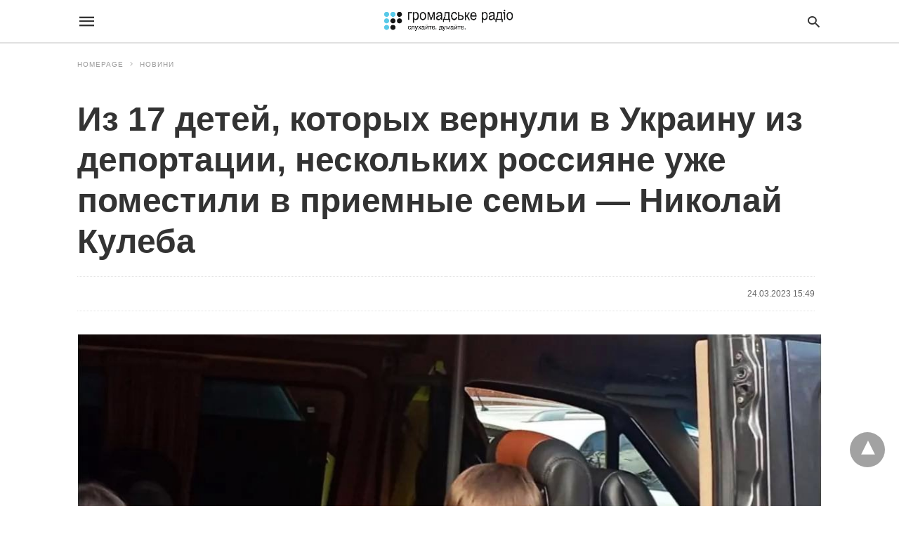

--- FILE ---
content_type: text/html; charset=UTF-8
request_url: https://hromadske.radio/ru/news/2023/03/24/yz-17-detey-kotor-kh-vernuly-v-ukraynu-yz-deportatsyy-neskolkykh-rossyiane-uzhe-pomestyly-v-pryemn-e-semy-nykolay-kuleba/amp/
body_size: 14535
content:
 <!doctype html> <html amp lang="ru-RU"> <head><script custom-element="amp-form" src="https://cdn.ampproject.org/v0/amp-form-latest.js" async></script><script custom-element="amp-ad" src="https://cdn.ampproject.org/v0/amp-ad-latest.js" async></script><script custom-element="amp-analytics" src="https://cdn.ampproject.org/v0/amp-analytics-latest.js" async></script> <meta charset="utf-8"> <link rel="preconnect" href="//cdn.ampproject.org"> <meta name="viewport" content="width=device-width">  <title>Из 17 детей, которых вернули в Украину из депортации, нескольких россияне уже поместили в приемные семьи — Николай Кулеба - Громадське радіо</title> <link rel="canonical" href="https://hromadske.radio/ru/news/2023/03/24/yz-17-detey-kotor-kh-vernuly-v-ukraynu-yz-deportatsyy-neskolkykh-rossyiane-uzhe-pomestyly-v-pryemn-e-semy-nykolay-kuleba" /> <meta property="og:locale" content="ru_RU" /> <meta property="og:type" content="article" /> <meta property="og:title" content="Из 17 детей, которых вернули в Украину из депортации, нескольких россияне уже поместили в приемные семьи — Николай Кулеба - Громадське радіо" /> <meta property="og:description" content="Из тех 17 детей, которых мы вернули в Украину 22 марта, нескольким россияне уже предоставили специальные статусы и поместили в приемные семьи. Об этом в эфире Громадського радио сказал основатель благотворительной организации Save Ukraine, уполномоченный президента по правам ребенка в 2014-2021 гг. Николай Кулеба. «Вернули 17 детей из Херсонской и Харьковской областей, восемнадцатый ребенок подъезжает...." /> <meta property="og:url" content="https://hromadske.radio/ru/news/2023/03/24/yz-17-detey-kotor-kh-vernuly-v-ukraynu-yz-deportatsyy-neskolkykh-rossyiane-uzhe-pomestyly-v-pryemn-e-semy-nykolay-kuleba" /> <meta property="og:site_name" content="Громадське радіо" /> <meta property="og:image" content="https://static.hromadske.radio/2023/03/vvvvvvvvvvvvvvvvvvvvvv.jpeg" /> <meta property="og:image:width" content="1125" /> <meta property="og:image:height" content="844" /> <meta property="og:image:type" content="image/jpeg" /> <meta name="twitter:card" content="summary_large_image" /> <script type="application/ld+json" class="yoast-schema-graph">{"@context":"https://schema.org","@graph":[{"@type":"WebPage","@id":"https://hromadske.radio/ru/news/2023/03/24/yz-17-detey-kotor-kh-vernuly-v-ukraynu-yz-deportatsyy-neskolkykh-rossyiane-uzhe-pomestyly-v-pryemn-e-semy-nykolay-kuleba","url":"https://hromadske.radio/ru/news/2023/03/24/yz-17-detey-kotor-kh-vernuly-v-ukraynu-yz-deportatsyy-neskolkykh-rossyiane-uzhe-pomestyly-v-pryemn-e-semy-nykolay-kuleba","name":"Из 17 детей, которых вернули в Украину из депортации, нескольких россияне уже поместили в приемные семьи — Николай Кулеба - Громадське радіо","isPartOf":{"@id":"https://hromadske.radio/ru/#website"},"primaryImageOfPage":{"@id":"https://hromadske.radio/ru/news/2023/03/24/yz-17-detey-kotor-kh-vernuly-v-ukraynu-yz-deportatsyy-neskolkykh-rossyiane-uzhe-pomestyly-v-pryemn-e-semy-nykolay-kuleba#primaryimage"},"image":{"@id":"https://hromadske.radio/ru/news/2023/03/24/yz-17-detey-kotor-kh-vernuly-v-ukraynu-yz-deportatsyy-neskolkykh-rossyiane-uzhe-pomestyly-v-pryemn-e-semy-nykolay-kuleba#primaryimage"},"thumbnailUrl":"https://static.hromadske.radio/2023/03/vvvvvvvvvvvvvvvvvvvvvv.jpeg","datePublished":"2023-03-24T13:49:08+00:00","dateModified":"2023-03-24T13:49:08+00:00","breadcrumb":{"@id":"https://hromadske.radio/ru/news/2023/03/24/yz-17-detey-kotor-kh-vernuly-v-ukraynu-yz-deportatsyy-neskolkykh-rossyiane-uzhe-pomestyly-v-pryemn-e-semy-nykolay-kuleba#breadcrumb"},"inLanguage":"ru-RU","potentialAction":[{"@type":"ReadAction","target":["https://hromadske.radio/ru/news/2023/03/24/yz-17-detey-kotor-kh-vernuly-v-ukraynu-yz-deportatsyy-neskolkykh-rossyiane-uzhe-pomestyly-v-pryemn-e-semy-nykolay-kuleba"]}]},{"@type":"ImageObject","inLanguage":"ru-RU","@id":"https://hromadske.radio/ru/news/2023/03/24/yz-17-detey-kotor-kh-vernuly-v-ukraynu-yz-deportatsyy-neskolkykh-rossyiane-uzhe-pomestyly-v-pryemn-e-semy-nykolay-kuleba#primaryimage","url":"https://static.hromadske.radio/2023/03/vvvvvvvvvvvvvvvvvvvvvv.jpeg","contentUrl":"https://static.hromadske.radio/2023/03/vvvvvvvvvvvvvvvvvvvvvv.jpeg","width":1125,"height":844,"caption":"Фото: Maria Lebedieva"},{"@type":"BreadcrumbList","@id":"https://hromadske.radio/ru/news/2023/03/24/yz-17-detey-kotor-kh-vernuly-v-ukraynu-yz-deportatsyy-neskolkykh-rossyiane-uzhe-pomestyly-v-pryemn-e-semy-nykolay-kuleba#breadcrumb","itemListElement":[{"@type":"ListItem","position":1,"name":"Головна","item":"https://hromadske.radio/ru"},{"@type":"ListItem","position":2,"name":"Новини","item":"https://hromadske.radio/ru/news"},{"@type":"ListItem","position":3,"name":"Из 17 детей, которых вернули в Украину из депортации, нескольких россияне уже поместили в приемные семьи — Николай Кулеба"}]},{"@type":"WebSite","@id":"https://hromadske.radio/ru/#website","url":"https://hromadske.radio/ru/","name":"Громадське радіо","description":"Громадське радіо — незалежна «розмовна» радіостанція, яка надає неупереджену, об’єктивну та достовірну інформацію й аналіз подій в Україні та світі","publisher":{"@id":"https://hromadske.radio/ru/#organization"},"potentialAction":[{"@type":"SearchAction","target":{"@type":"EntryPoint","urlTemplate":"https://hromadske.radio/ru/?s={search_term_string}"},"query-input":"required name=search_term_string"}],"inLanguage":"ru-RU"},{"@type":"Organization","@id":"https://hromadske.radio/ru/#organization","name":"Громадське радіо","url":"https://hromadske.radio/ru/","logo":{"@type":"ImageObject","inLanguage":"ru-RU","@id":"https://hromadske.radio/ru/#/schema/logo/image/","url":"https://static.hromadske.radio/2018/10/cropped-logo1.png","contentUrl":"https://static.hromadske.radio/2018/10/cropped-logo1.png","width":243,"height":40,"caption":"Громадське радіо"},"image":{"@id":"https://hromadske.radio/ru/#/schema/logo/image/"}}]}</script>  <link rel="icon" href="https://static.hromadske.radio/2018/10/cropped-logo1-1-32x32.png" sizes="32x32" /> <link rel="icon" href="https://static.hromadske.radio/2018/10/cropped-logo1-1-192x192.png" sizes="192x192" /> <link rel="apple-touch-icon" href="https://static.hromadske.radio/2018/10/cropped-logo1-1-180x180.png" /> <meta name="msapplication-TileImage" content="https://static.hromadske.radio/2018/10/cropped-logo1-1-270x270.png" /> <meta name="amp-google-client-id-api" content="googleanalytics"> <meta name="generator" content="AMP for WP 1.0.81" /> <link rel="preload" as="script" href="https://cdn.ampproject.org/v0.js"> <link rel="preload" href="https://static.hromadske.radio/2023/03/vvvvvvvvvvvvvvvvvvvvvv.jpeg" as="image">         <script custom-element="amp-bind" src="https://cdn.ampproject.org/v0/amp-bind-latest.js" async></script>    <script src="https://cdn.ampproject.org/v0.js" async></script> <style amp-boilerplate>body{-webkit-animation:-amp-start 8s steps(1,end) 0s 1 normal both;-moz-animation:-amp-start 8s steps(1,end) 0s 1 normal both;-ms-animation:-amp-start 8s steps(1,end) 0s 1 normal both;animation:-amp-start 8s steps(1,end) 0s 1 normal both}@-webkit-keyframes -amp-start{from{visibility:hidden}to{visibility:visible}}@-moz-keyframes -amp-start{from{visibility:hidden}to{visibility:visible}}@-ms-keyframes -amp-start{from{visibility:hidden}to{visibility:visible}}@-o-keyframes -amp-start{from{visibility:hidden}to{visibility:visible}}@keyframes -amp-start{from{visibility:hidden}to{visibility:visible}}</style><noscript><style amp-boilerplate>body{-webkit-animation:none;-moz-animation:none;-ms-animation:none;animation:none}</style></noscript> <style amp-custom> body{font-family:'Arial', 'Helvetica', 'sans-serif';font-size:16px;line-height:1.25}ol, ul{list-style-position:inside}p, ol, ul, figure{margin:0 0 1em;padding:0}a, a:active, a:visited{text-decoration:none;color:#005be2}body a:hover{color:#005be2}pre{white-space:pre-wrap}.left{float:left}.right{float:right}.hidden, .hide, .logo .hide{display:none}.screen-reader-text{border:0;clip:rect(1px, 1px, 1px, 1px);clip-path:inset(50%);height:1px;margin:-1px;overflow:hidden;padding:0;position:absolute;width:1px;word-wrap:normal}.clearfix{clear:both}blockquote{background:#f1f1f1;margin:10px 0 20px 0;padding:15px}blockquote p:last-child{margin-bottom:0}.amp-wp-unknown-size img{object-fit:contain}.amp-wp-enforced-sizes{max-width:100%}html,body,div,span,object,iframe,h1,h2,h3,h4,h5,h6,p,blockquote,pre,abbr,address,cite,code,del,dfn,em,img,ins,kbd,q,samp,small,strong,sub,sup,var,b,i,dl,dt,dd,ol,ul,li,fieldset,form,label,legend,table,caption,tbody,tfoot,thead,tr,th,td,article,aside,canvas,details,figcaption,figure,footer,header,hgroup,menu,nav,section,summary,time,mark,audio,video{margin:0;padding:0;border:0;outline:0;font-size:100%;vertical-align:baseline;background:transparent}body{line-height:1}article,aside,details,figcaption,figure,footer,header,hgroup,menu,nav,section{display:block}nav ul{list-style:none}blockquote,q{quotes:none}blockquote:before,blockquote:after,q:before,q:after{content:none}a{margin:0;padding:0;font-size:100%;vertical-align:baseline;background:transparent}table{border-collapse:collapse;border-spacing:0}hr{display:block;height:1px;border:0;border-top:1px solid #ccc;margin:1em 0;padding:0}input,select{vertical-align:middle}*,*:after,*:before{box-sizing:border-box;-webkit-box-sizing:border-box;-moz-box-sizing:border-box;-ms-box-sizing:border-box;-o-box-sizing:border-box}.alignright{float:right;margin-left:10px}.alignleft{float:left;margin-right:10px}.aligncenter{display:block;margin-left:auto;margin-right:auto;text-align:center}amp-iframe{max-width:100%;margin-bottom:20px}amp-wistia-player{margin:5px 0px}.wp-caption{padding:0}figcaption,.wp-caption-text{font-size:12px;line-height:1.5em;margin:0;padding:.66em 10px .75em;text-align:center}amp-carousel > amp-img > img{object-fit:contain}.amp-carousel-container{position:relative;width:100%;height:100%}.amp-carousel-img img{object-fit:contain}amp-instagram{box-sizing:initial}figure.aligncenter amp-img{margin:0 auto}@media (max-width:768px){.amp-home .fsp-cnt{height:auto}}.cntr{max-width:1100px;margin:0 auto;width:100%;padding:0px 20px}@font-face{font-family:'icomoon';font-display:swap;font-style:normal;font-weight:normal;src:local('icomoon'), local('icomoon'), url('https://static.hromadske.radio/fonts/icomoon.ttf')}header .cntr{max-width:1100px}.h_m{position:static;background:#fff;border-bottom:1px solid;border-color:rgba(0,0,0,0.12);padding:0 0 0 0;margin:0 0 0 0}.content-wrapper{margin-top:0px}.h_m_w{width:100%;clear:both;display:inline-flex;height:60px}.icon-src:before{content:"\e8b6";font-family:'icomoon';font-size:23px}.isc:after{content:"\e8cc";font-family:'icomoon';font-size:20px}.h-ic a:after, .h-ic a:before{color:rgba(51,51,51,1)}.h-ic{margin:0px 10px;align-self:center}.amp-logo a{line-height:0;display:inline-block;color:rgba(51,51,51,1)}.logo h2{margin:0;font-size:17px;font-weight:700;text-transform:uppercase;display:inline-block}.h-srch a{line-height:1;display:block}.amp-logo amp-img{margin:0 auto}@media(max-width:480px){.h-sing{font-size:13px}}.logo{z-index:2;flex-grow:1;align-self:center;text-align:center;line-height:0}.h-1{display:flex;order:1}.h-nav{order:-1;align-self:center}.h-ic:last-child{margin-right:0}.lb-t{position:fixed;top:-50px;width:100%;width:100%;opacity:0;-webkit-transition:opacity .5s ease-in-out;transition:opacity .5s ease-in-out;overflow:hidden;z-index:9;background:rgba(20,20,22,0.9)}.lb-t img{margin:auto;position:absolute;top:0;left:0;right:0;bottom:0;max-height:0%;max-width:0%;border:3px solid white;box-shadow:0px 0px 8px rgba(0,0,0,.3);box-sizing:border-box;-webkit-transition:.5s ease-in-out;transition:.5s ease-in-out}a.lb-x{display:block;width:50px;height:50px;box-sizing:border-box;background:tranparent;color:black;text-decoration:none;position:absolute;top:-80px;right:0;-webkit-transition:.5s ease-in-out;transition:.5s ease-in-out}a.lb-x:after{content:"\e5cd";font-family:'icomoon';font-size:30px;line-height:0;display:block;text-indent:1px;color:rgba(255,255,255,0.8)}.lb-t:target{opacity:1;top:0;bottom:0;left:0;z-index:2}.lb-t:target img{max-height:100%;max-width:100%}.lb-t:target a.lb-x{top:25px}.lb img{cursor:pointer}.lb-btn form{position:absolute;top:200px;left:0;right:0;margin:0 auto;text-align:center}.lb-btn .s{padding:10px}.lb-btn .icon-search{padding:10px;cursor:pointer}.amp-search-wrapper{width:80%;margin:0 auto;position:relative}.overlay-search:before{content:"\e8b6";font-family:'icomoon';font-size:24px;position:absolute;right:0;cursor:pointer;top:4px;color:rgba(255,255,255,0.8)}.amp-search-wrapper .icon-search{cursor:pointer;background:transparent;border:none;display:inline-block;width:30px;height:30px;opacity:0;position:absolute;z-index:100;right:0;top:0}.lb-btn .s{padding:10px;background:transparent;border:none;border-bottom:1px solid #504c4c;width:100%;color:rgba(255,255,255,0.8)}.m-ctr{background:rgba(20,20,22,0.9)}.tg, .fsc{display:none}.fsc{width:100%;height:-webkit-fill-available;position:absolute;cursor:pointer;top:0;left:0;z-index:9}.tg:checked + .hamb-mnu > .m-ctr{margin-left:0;border-right:1px solid}.tg:checked + .hamb-mnu > .m-ctr .c-btn{position:fixed;right:5px;top:5px;background:rgba(20,20,22,0.9);border-radius:50px}.m-ctr{margin-left:-100%;float:left}.tg:checked + .hamb-mnu > .fsc{display:block;background:rgba(0,0,0,.9);height:100%}.t-btn, .c-btn{cursor:pointer}.t-btn:after{content:"\e5d2";font-family:"icomoon";font-size:28px;display:inline-block;color:rgba(51,51,51,1)}.c-btn:after{content:"\e5cd";font-family:"icomoon";font-size:20px;color:rgba(255,255,255,0.8);line-height:0;display:block;text-indent:1px}.c-btn{float:right;padding:15px 5px}.m-ctr{transition:margin 0.3s ease-in-out}.m-ctr{width:90%;height:100%;position:absolute;z-index:99;padding:2% 0% 100vh 0%}.m-menu{display:inline-block;width:100%;padding:2px 20px 10px 20px}.m-scrl{overflow-y:scroll;display:inline-block;width:100%;max-height:94vh}.m-menu .amp-menu .toggle:after{content:"\e313";font-family:'icomoon';font-size:25px;display:inline-block;top:1px;padding:5px;transform:rotate(270deg);right:0;left:auto;cursor:pointer;border-radius:35px;color:rgba(255,255,255,0.8)}.m-menu .amp-menu li.menu-item-has-children:after{display:none}.m-menu .amp-menu li ul{font-size:14px}.m-menu .amp-menu{list-style-type:none;padding:0}.m-menu .amp-menu > li a{color:rgba(255,255,255,0.8);padding:12px 7px;margin-bottom:0;display:inline-block}.menu-btn{margin-top:30px;text-align:center}.menu-btn a{color:#fff;border:2px solid #ccc;padding:15px 30px;display:inline-block}.amp-menu li.menu-item-has-children>ul>li{width:100%}.m-menu .amp-menu li.menu-item-has-children>ul>li{padding-left:0;border-bottom:1px solid;margin:0px 10px}.m-menu .link-menu .toggle{width:100%;height:100%;position:absolute;top:0px;right:0;cursor:pointer}.m-menu .amp-menu .sub-menu li:last-child{border:none}.m-menu .amp-menu a{padding:7px 15px}.m-menu > li{font-size:17px}.amp-menu .toggle:after{position:absolute}.m-menu .toggle{float:right}.m-menu input{display:none}.m-menu .amp-menu [id^=drop]:checked + label + ul{display:block}.m-menu .amp-menu [id^=drop]:checked + .toggle:after{transform:rotate(360deg)}.hamb-mnu ::-webkit-scrollbar{display:none}.p-m-fl{width:100%;border-bottom:1px solid rgba(0, 0, 0, 0.05);background:rgba(239,239,239,1)}.p-menu{width:100%;text-align:center;margin:0px auto;padding:0px 25px 0px 25px}.p-menu ul li{display:inline-block;margin-right:21px;font-size:12px;line-height:20px;letter-spacing:1px;font-weight:400;position:relative}.p-menu ul li a{color:rgba(53,53,53,1);padding:12px 0px 12px 0px;display:inline-block}.p-menu input{display:none}.p-menu .amp-menu .toggle:after{display:none}.p-menu{white-space:nowrap}@media(max-width:768px){.p-menu{overflow:scroll}}pre{padding:30px 15px;background:#f7f7f7;white-space:pre-wrap;;font-size:14px;color:#666666;border-left:3px solid;border-color:#005be2;margin-bottom:20px}.cntn-wrp{font-family:'Arial, Helvetica, sans-serif'}table{display:-webkit-box;overflow-x:auto;word-break:normal}.author-tw:after{font-family:icomoon;content:"\e942";color:#fff;background:#1da1f2;padding:4px;border-radius:3px;margin:0px 5px;text-decoration:none}.author-tw:hover{text-decoration:none}.artl-cnt table{margin:0 auto;text-align:center;width:100%}p.nocomments{padding:10px;color:#fff}.tl-exc{font-size:16px;color:#444;margin-top:10px;line-height:20px}.amp-category span:nth-child(1){display:none}.amp-category span a, .amp-category span{color:#005be2;font-size:12px;font-weight:500;text-transform:uppercase}.amp-category span a:hover{color:#005be2}.amp-category span:after{content:"/";display:inline-block;margin:0px 5px 0px 5px;position:relative;top:1px;color:rgba(0, 0, 0, 0.25)}.amp-category span:last-child:after{display:none}.sp{width:100%;margin-top:20px;display:inline-block}.amp-post-title{font-size:48px;line-height:58px;color:#333;margin:0;padding-top:15px}.sf-img{width:100%;display:inline-block;height:auto;margin-top:33px}.sf-img figure{margin:0}.sf-img .wp-caption-text{width:1100px;text-align:left;margin:0 auto;color:#a1a1a1;font-size:14px;line-height:20px;font-weight:500;border-bottom:1px solid #ccc;padding:15px 0px}.sf-img .wp-caption-text:before{content:"\e412";font-family:'icomoon';font-size:24px;position:relative;top:4px;opacity:0.4;margin-right:5px}.sp-cnt{margin-top:40px;clear:both;width:100%;display:inline-block}.sp-rl{display:inline-flex;width:100%}.sp-rt{width:72%;margin-left:60px;flex-direction:column;justify-content:space-around;order:1}.sp-lt{display:flex;flex-direction:column;flex:1 0 20%;order:0;max-width:237px}.ss-ic, .sp-athr, .amp-tags, .post-date{padding-bottom:20px;border-bottom:1px dotted #ccc}.shr-txt, .athr-tx, .amp-tags > span:nth-child(1), .amp-related-posts-title, .related-title, .r-pf h3{margin-bottom:12px}.shr-txt, .athr-tx, .r-pf h3, .amp-tags > span:nth-child(1), .amp-related-posts-title, .post-date, .related-title{display:block}.shr-txt, .athr-tx, .r-pf h3, .amp-tags > span:nth-child(1), .amp-related-posts-title, .post-date, .related-title{text-transform:uppercase;font-size:12px;color:#666;font-weight:400}.loop-date, .post-edit-link{display:inline-block}.post-date .post-edit-link{color:#005be2;float:right}.post-date .post-edit-link:hover{color:#005be2}.sp-athr, .amp-tags, .post-date{margin-top:20px}.sp-athr .author-details a, .sp-athr .author-details, .amp-tags span a, .amp-tag{font-size:15px;color:#005be2;font-weight:400;line-height:1.5}.amp-tags .amp-tag:after{content:"/";display:inline-block;padding:0px 10px;position:relative;top:-1px;color:#ccc;font-size:12px}.amp-tags .amp-tag:last-child:after{display:none}.ss-ic li:before{border-radius:2px;text-align:center;padding:4px 6px}.sgl table{width:100%;margin-bottom:25px;border:1px solid #ddd}.sgl th, .sgl td{padding:0.5em 1em;border:1px solid #ddd}.sgl tr:nth-child(odd) td{background:#f7f7f7}.cntn-wrp{font-size:18px;color:#000;line-height:1.7;word-break:break-word}.cntn-wrp small{font-size:11px;line-height:1.2;color:#111}.cntn-wrp p, .cntn-wrp ul, .cntn-wrp ol{margin:0px 0px 30px 0px;word-break:break-word}.cntn-wrp .wp-block-image,.wp-block-embed{margin:15px 0px}.artl-cnt ul li, .artl-cnt ol li{list-style-type:none;position:relative;padding-left:20px}.artl-cnt ul li:before{content:"";display:inline-block;width:5px;height:5px;background:#333;position:absolute;top:12px;left:0px}.artl-cnt ol li{counter-increment:step-counter}.artl-cnt ol li::before{content:counter(step-counter);font-size:16px;color:#000;position:absolute;left:0px;line-height:1.2;top:6px}.sp-rt p strong, .pg p strong{font-weight:700}@supports (-webkit-overflow-scrolling:touch){.m-ctr{overflow:initial}}@supports not (-webkit-overflow-scrolling:touch){.m-ctr{overflow:scroll}}.m-scrl{display:inline-block;width:100%;max-height:94vh}.srp{margin-top:20px}.srp .amp-related-posts amp-img{float:left;width:100%;margin:0px;height:100%}.srp ul li{display:inline-block;line-height:1.3;margin-bottom:24px;list-style-type:none;width:100%}.srp ul li:last-child{margin-bottom:0px}.has_thumbnail:hover{opacity:0.7}.has_thumbnail:hover .related_link a{color:#005be2}.related_link{margin-top:10px}.related_link a{color:#333}.related_link p{word-break:break-word;color:#444;font-size:13px;line-height:20px;letter-spacing:0.10px;margin-top:5px;font-weight:400}.amp-related-posts ul{list-style-type:none}.r-pf{margin-top:40px;display:inline-block;width:100%}#pagination{margin-top:30px;border-top:1px dotted #ccc;padding:20px 5px 0px 5px;;font-size:16px;line-height:24px;font-weight:400}.next{float:right;width:45%;text-align:right;position:relative;margin-top:10px}.next a, .prev a{color:#333}.prev{float:left;width:45%;position:relative;margin-top:10px}.prev span{text-transform:uppercase;font-size:12px;color:#666;display:block;position:absolute;top:-26px}.next span{text-transform:uppercase;font-size:12px;color:#666;display:block;font-weight:400;position:absolute;top:-26px;right:0}.next:hover a, .prev:hover a{color:#005be2}.prev:after{border-left:1px dotted #ccc;content:"";height:calc(100% - -10px);right:-50px;position:absolute;top:50%;transform:translate(0px, -50%);width:2px}.ampforwp_post_pagination{width:100%;text-align:center;display:inline-block}.ampforwp_post_pagination p{margin:0;font-size:18px;color:#444;font-weight:500;margin-bottom:10px}.ampforwp_post_pagination p a{color:#005be2;padding:0px 10px}.sp-rt .amp-author{margin-top:5px}.cntn-wrp a{margin:10px 0px;color:#005be2}.loop-wrapper{display:flex;flex-wrap:wrap;margin:-15px}.loop-category li{display:inline-block;list-style-type:none;margin-right:10px;font-size:10px;font-weight:600;letter-spacing:1.5px}.loop-category li a{color:#555;text-transform:uppercase}.loop-category li:hover a{color:#005be2}.fsp-cnt p{color:#444;font-size:13px;line-height:20px;letter-spacing:0.10px;word-break:break-word}.fsp:hover h2 a{color:#005be2}.fsp h2 a, .fsp h3 a{color:#191919}.fsp{margin:15px;flex-basis:calc(33.33% - 30px)}.fsp-img{margin-bottom:10px}.fsp h2, .fsp h3{margin:0px 0px 5px 0px;font-size:20px;line-height:25px;font-weight:500}.fsp-cnt .loop-category{margin-bottom:8px}.fsp-cnt .loop-category li{font-weight:500}.pt-dt{font-size:11px;color:#808080;margin:8px 0px 0px 0px;display:inline-flex}blockquote{margin-bottom:20px}blockquote p{font-size:34px;line-height:1.4;font-weight:700;position:relative;padding:30px 0 0 0}blockquote p:before{content:"";border-top:8px solid #000;width:115px;line-height:40px;display:inline-block;position:absolute;top:0}@media(max-width:1110px){.cntr{width:100%;padding:0px 20px}.sp-rt{margin-left:30px}}@media(max-width:768px){.tl-exc{font-size:14px;margin-top:3px;line-height:22px}.sp-rl{display:inline-block;width:100%}.sp-lt{width:100%;margin-top:20px;max-width:100%}.sp-cnt{margin-top:15px}.r-pf h3{padding-top:20px;border-top:1px dotted #ccc}.r-pf{margin-top:20px}.sp-rt{width:100%;margin-left:0}.sp-rt .amp-author{padding:20px 15px}#pagination{margin:20px 0px 20px 0px;border-top:none}.amp-post-title{padding-top:10px}.fsp{flex-basis:calc(100% - 30px)}.fsp-img{width:40%;float:left;margin-right:20px}.fsp-cnt{width:54%;float:left}.srp .related_link{font-size:20px;line-height:1.4;font-weight:600}.rlp-image{width:200px;float:left;margin-right:15px;display:flex;flex-direction:column}.rlp-cnt{display:flex}}@media(max-width:480px){.loop-wrapper{margin-top:15px}.cntn-wrp p{line-height:1.65}.related_posts .has_related_thumbnail{width:100%}.rlp-image{width:100%;float:none;margin-right:0px}.rlp-cnt{width:100%;float:none}.amp-post-title{font-size:32px;line-height:44px}.amp-category span a{font-size:12px}.sf-img{margin-top:20px}.sp{margin-top:20px}.menu-btn a{padding:10px 20px;font-size:14px}.next, .prev{float:none;width:100%}#pagination{padding:10px 0px 0px}#respond{margin:0}.next a{margin-bottom:45px;display:inline-block}.prev:after{display:none}.author-details p{font-size:12px;line-height:18px}.sf-img .wp-caption-text{width:100%;padding:10px 15px}.fsp-img{width:100%;float:none;margin-right:0px}.fsp-cnt{width:100%;float:none}.fsp{border:none;padding:0}.fsp-cnt{padding:0px 15px 0px 14px}.r-pf .fsp-cnt{padding:0px}blockquote p{font-size:20px}}@media(max-width:425px){.sp-rt .amp-author{margin-bottom:10px}#pagination{margin:20px 0px 10px 0px}.fsp h2, .fsp h3{font-size:24px;font-weight:600}}@media(max-width:320px){.cntn-wrp p{font-size:16px}}.m-srch #amp-search-submit{cursor:pointer;background:transparent;border:none;display:inline-block;width:30px;height:30px;opacity:0;position:absolute;z-index:100;right:0;top:0}.m-srch .amp-search-wrapper{border:1px solid rgba(255,255,255,0.8);background:rgba(255,255,255,0.8);width:100%;border-radius:60px}.m-srch .s{padding:10px 15px;border:none;width:100%;color:rgba(20,20,22,0.9);background:rgba(255,255,255,0.8);border-radius:60px}.m-srch{border-top:1px solid;padding:20px}.m-srch .overlay-search:before{color:rgba(20,20,22,0.9);padding-right:10px;top:6px}.cp-rgt{font-size:11px;line-height:1.2;color:rgba(255,255,255,0.8);padding:20px;text-align:center;border-top:1px solid}.cp-rgt a{color:rgba(255,255,255,0.8);border-bottom:1px solid rgba(255,255,255,0.8);margin-left:10px}.cp-rgt .view-non-amp{display:none}a.btt:hover{cursor:pointer}.footer{margin-top:80px}.f-menu ul li .sub-menu{display:none}.f-menu ul li{display:inline-block;margin-right:20px}.f-menu ul li a{padding:0;color:#575656}.f-menu ul > li:hover a{color:#005be2}.f-menu{font-size:14px;line-height:1.4;margin-bottom:30px}.rr{font-size:12px;color:rgba(136,136,136,1)}.rr span{margin:0 10px 0 0px}.f-menu ul li.menu-item-has-children:hover > ul{display:none}.f-menu ul li.menu-item-has-children:after{display:none}.f-w{display:inline-flex;width:100%;flex-wrap:wrap;margin:15px -15px 0px}.f-w-f2{text-align:center;border-top:1px solid rgba(238,238,238,1);padding:50px 0 50px 0}.w-bl{margin-left:0;display:flex;flex-direction:column;position:relative;flex:1 0 22%;margin:0 15px 30px;line-height:1.5;font-size:14px}.w-bl h4{font-size:12px;font-weight:500;margin-bottom:20px;text-transform:uppercase;letter-spacing:1px;padding-bottom:4px}.w-bl ul li{list-style-type:none;margin-bottom:15px}.w-bl ul li:last-child{margin-bottom:0}.w-bl ul li a{text-decoration:none}.w-bl .menu li .sub-menu, .w-bl .lb-x{display:none}.w-bl .menu li .sub-menu, .w-bl .lb-x{display:none}.w-bl table{border-collapse:collapse;margin:0 0 1.5em;width:100%}.w-bl tr{border-bottom:1px solid #eee}.w-bl th, .w-bl td{text-align:center}.w-bl td{padding:0.4em}.w-bl th:first-child, .w-bl td:first-child{padding-left:0}.w-bl thead th{border-bottom:2px solid #bbb;padding-bottom:0.5em;padding:0.4em}.w-bl .calendar_wrap caption{font-size:14px;margin-bottom:10px}.w-bl form{display:inline-flex;flex-wrap:wrap;align-items:center}.w-bl .search-submit{text-indent:-9999px;padding:0;margin:0;background:transparent;line-height:0;display:inline-block;opacity:0}.w-bl .search-button:after{content:"\e8b6";font-family:'icomoon';font-size:23px;display:inline-block;cursor:pointer}.w-bl .search-field{border:1px solid #ccc;padding:6px 10px}.f-menu{font-size:14px;line-height:1.4;margin-bottom:30px}.f-menu ul li{display:inline-block;margin-right:20px}.f-menu .sub-menu{display:none}.rr{font-size:13px;color:rgba(136,136,136,1)}@media(max-width:768px){.footer{margin-top:60px}.w-bl{flex:1 0 22%}.f-menu ul li{margin-bottom:10px}}@media(max-width:480px){.footer{margin-top:50px}.f-w-f2{padding:25px 0px}.f-w{display:block;margin:15px 0px 0px}.w-bl{margin-bottom:40px}.w-bl{flex:100%}.w-bl ul li{margin-bottom:11px}.f-menu ul li{display:inline-block;line-height:1.8;margin-right:13px}.f-menu .amp-menu > li a{padding:0;font-size:12px;color:#7a7a7a}.rr{margin-top:15px;font-size:11px}}@media(max-width:425px){.footer{margin-top:35px}.w-bl h4{margin-bottom:15px}}.ss-ic ul li{font-family:'icomoon';list-style-type:none;display:inline-block}.ss-ic li a{color:#fff;padding:5px;border-radius:3px;margin:0px 10px 10px 0px;display:inline-block}.ss-ic ul li .s_fb{color:#fff;background:#3b5998}.s_fb:after{content:"\e92d"}.s_tw{background:#1da1f2}.s_tw:after{content:"\e942"}.s_lk{background:#0077b5}.s_lk:after{content:"\e934"}.s_pt{background:#bd081c}.s_pt:after{content:"\e937"}.s_em{background:#b7b7b7}.s_em:after{content:"\e930"}.s_wp{background:#075e54}.s_wp:after{content:"\e946"}.s_vb{background:#59267c}.s_vb:after{content:"\e943"}.s_stk{background:#f1f1f1;display:inline-block;width:100%;padding:0;position:fixed;bottom:0;text-align:center;border:0}.s_stk ul{width:100%;display:inline-flex}.s_stk ul li{flex-direction:column;flex-basis:0;flex:1 0 5%;max-width:calc(100% - 10px);display:flex;height:40px}.s_stk li a{margin:0;border-radius:0;padding:12px}.body.single-post{padding-bottom:40px}.s_stk{z-index:99}.body.single-post .adsforwp-stick-ad, .body.single-post amp-sticky-ad{padding-bottom:45px;padding-top:5px}.body.single-post .ampforwp-sticky-custom-ad{bottom:40px;padding:3px 0px 0px}.body.single-post .afw a{line-height:0}.body.single-post amp-sticky-ad amp-sticky-ad-top-padding{height:0px}.content-wrapper a, .breadcrumb ul li a, .srp ul li, .rr a{transition:all 0.3s ease-in-out 0s}[class^="icon-"], [class*=" icon-"]{font-family:'icomoon';speak:none;font-style:normal;font-weight:normal;font-variant:normal;text-transform:none;line-height:1;-webkit-font-smoothing:antialiased;-moz-osx-font-smoothing:grayscale}body .amp-ad-wrapper{width:100%;text-align:center;margin:10px 0}.amp-ad-wrapper span{display:inherit;font-size:12px;line-height:1}.amp-ad-3{margin:0px 0px -4px 0px}.breadcrumbs{padding-bottom:8px;margin-bottom:20px}.breadcrumb ul li,.breadcrumbs span{display:inline-block;list-style-type:none;font-size:10px;text-transform:uppercase;margin-right:5px}.breadcrumb ul li a, .breadcrumbs span a, .breadcrumbs .bread-post{color:#999;letter-spacing:1px}.breadcrumb ul li a:hover, .breadcrumbs span a:hover{color:#005be2}.breadcrumbs li a:after, .breadcrumbs span a:after{content:"\e315";font-family:'icomoon';font-size:12px;display:inline-block;color:#bdbdbd;padding-left:5px;position:relative;top:1px}.breadcrumbs li:last-child a:after{display:none}@media (min-width:768px){.wp-block-columns{display:flex}.wp-block-column{max-width:50%;margin:0px 10px}}amp-facebook-like{max-height:28px;top:6px;margin-right:-5px}.ampforwp-blocks-gallery-caption{font-size:16px}.m-s-i li a.s_telegram{background:#d0d0d0;padding:0px 2px;border-radius:2px}.cntn-wrp h1, .cntn-wrp h2, .cntn-wrp h3, .cntn-wrp h4, .cntn-wrp h5, h6{margin-bottom:5px}.cntn-wrp h1{font-size:32px}.cntn-wrp h2{font-size:27px}.cntn-wrp h3{font-size:24px}.cntn-wrp h4{font-size:20px}.cntn-wrp h5{font-size:17px}.cntn-wrp h6{font-size:15px}.amp-wp-content table, .cntn-wrp.artl-cnt table{height:auto}amp-img.amp-wp-enforced-sizes[layout=intrinsic] > img, .amp-wp-unknown-size > img{object-fit:contain}.rtl amp-carousel{direction:ltr}.rtl .amp-menu .toggle:after{left:0;right:unset}.sharedaddy li{display:none}sub{vertical-align:sub;font-size:small}sup{vertical-align:super;font-size:small}@media only screen and (max-width:480px){svg{max-width:250px;max-height:250px}}h2.amp-post-title{word-break:break-word;word-wrap:break-word}h1,h2,h3,h4,h5,h6{font-family:1}.btt{position:fixed;bottom:55px;right:20px;background:rgba(71, 71, 71, 0.5);color:#fff;border-radius:100%;width:50px;height:50px;text-decoration:none}.btt:hover{color:#fff;background:#474747}.btt:before{content:'\25be';display:block;font-size:35px;font-weight:600;color:#fff;transform:rotate(180deg);text-align:center;line-height:1.5} .wp-block-table{min-width:240px}table.wp-block-table.alignright,table.wp-block-table.alignleft,table.wp-block-table.aligncenter{width:auto}table.wp-block-table.aligncenter{width:50%}table.wp-block-table.alignfull,table.wp-block-table.alignwide{display:table}table{overflow-x:auto}table a:link{font-weight:bold;text-decoration:none}table a:visited{color:#999999;font-weight:bold;text-decoration:none}table a:active, table a:hover{color:#bd5a35;text-decoration:underline}table{font-family:Arial, Helvetica, sans-serif;color:#666;font-size:15px;text-shadow:1px 1px 0px #fff;background:inherit;margin:0px;width:95%}table th{padding:21px 25px 22px 25px;border-top:1px solid #fafafa;border-bottom:1px solid #e0e0e0;background:#ededed}table th:first-child{text-align:left;padding-left:20px}table tr:first-child th:first-child{-webkit-border-top-left-radius:3px;border-top-left-radius:3px}table tr:first-child th:last-child{-webkit-border-top-right-radius:3px;border-top-right-radius:3px}table tr{text-align:center;padding-left:20px;border:2px solid #eee}table td:first-child{padding-left:20px;border-left:0}table td{padding:18px;border-top:1px solid #ffffff;border-bottom:1px solid #e0e0e0;border-left:1px solid #e0e0e0}table tr.even td{background:#f6f6f6;background:-webkit-gradient(linear, left top, left bottom, from(#f8f8f8), to(#f6f6f6))}table tr:last-child td{border-bottom:0}table tr:last-child td:first-child{-webkit-border-bottom-left-radius:3px;border-bottom-left-radius:3px}table tr:last-child td:last-child{-webkit-border-bottom-right-radius:3px;border-bottom-right-radius:3px}@media screen and (min-width:650px){table{display:inline-table}}.has-text-align-left{text-align:left}.has-text-align-right{text-align:right}.has-text-align-center{text-align:center}.collapsible-captions amp-img img{object-fit:contain}.web-stories-list__story-poster amp-img{width:100%;height:100%}.header-podcast{flex-wrap:nowrap}.info{padding-left:25px}.avatar{height:75px;width:75px;min-width:75px;border-radius:50%;overflow:hidden;display:flex;align-items:center;box-sizing:border-box;padding:15px;background:#5acce6}.avatar img{width:45px;max-width:100%;max-height:100%;height:auto}.author_img img{display:block;height:auto;max-height:none;max-width:100%;min-height:auto;min-width:100%;width:0;margin:auto}amp-web-push-widget button.amp-subscribe{display:inline-flex;align-items:center;border-radius:5px;border:0;box-sizing:border-box;margin:0;padding:10px 15px;cursor:pointer;outline:none;font-size:15px;font-weight:500;background:#4A90E2;margin-top:7px;color:white;box-shadow:0 1px 1px 0 rgba(0, 0, 0, 0.5);-webkit-tap-highlight-color:rgba(0, 0, 0, 0)}.amp-logo amp-img{width:190px}aside{width:150px}.amp-menu{list-style-type:none;margin:0px;padding:0}.amp-menu li{position:relative;display:block}.amp-menu li.menu-item-has-children ul{display:none}.amp-menu li.menu-item-has-children>ul>li{padding-left:10px}.amp-menu>li a{padding:7px;display:block;margin-bottom:1px}.amp-menu>li ul{list-style-type:none;margin:0;padding:0;position:relative} amp-sidebar{padding:15px}.amp-sidebar-close{border-radius:100%;cursor:pointer}.amp-search-wrapper{margin-bottom:15px}.amp-menu li.menu-item-has-children ul{display:none;margin:0}.amp-menu li.menu-item-has-children ul, .amp-menu li.menu-item-has-children ul ul{font-size:14px}.amp-menu input{display:none}.amp-menu [id^=drop]:checked + label + ul{display:block}.amp-menu .toggle:after{content:'\25be';position:absolute;padding:10px 15px 10px 30px;right:0;font-size:18px;color:#ed1c24;top:0px;z-index:10000;line-height:1;cursor:pointer}p.acss2db15{padding-left:80px}p.acss2f015{text-align:center}span.acssf146f{color:#ff0000}.icon-widgets:before{content:"\e1bd"}.icon-search:before{content:"\e8b6"}.icon-shopping-cart:after{content:"\e8cc"}.logo{}.cntr-row{display:flex;justify-content:space-between}.cntr-row .post-date{width:50%;border-top:1px dotted #cccccc85;border-bottom:1px dotted #cccccc85;padding-top:10px;padding-bottom:10px;flex-wrap:wrap;display:flex}.cntr-row .recent-post{width:100%;text-align:left;border-top:1px dotted #cccccc85;border-bottom:1px dotted #cccccc85;text-transform:uppercase;font-size:22px;margin-bottom:25px;color:white;padding-top:50px;border-bottom:1px solid #28434d;padding-bottom:17px}.cntr-row .post-date.date{justify-content:flex-end}.cntr-row .author-block-item,.cntr-row .post-date.author-block-item,.cntr-row .post-date.date{display:flex;align-items:center;min-height:50px;margin-right:10px}.cntr-row .author-block-item__img{width:50px;height:50px;background-repeat:no-repeat;background-position:center;background-size:cover;border-radius:50%;background-color:#8080801f}.cntr-row .author-block-item amp-img{width:50px;height:50px;background-repeat:no-repeat;background-position:center;background-size:cover;border-radius:50%}.cntr-row .post-date .author-block-item__name{margin-left:12px;font-size:12px}.sp-cnt.content .sp-rt{width:100%;margin:auto}.sp.sgl .sp-rt.wrap-100{width:100%}.wrap-100{width:100%}.r-pf.design{background:#1c2127; padding-bottom:70px}.r-pf.design p,.r-pf.design .pt-dt .loop-date,.r-pf.design .loop-title{color:#fff}.r-pf.design .loop-title a{font-size:15px;color:white;font-weight:bold}.fsp-cnt .pt-dt .post-type{padding-bottom:10px;padding-top:7px; font-size:15px;color:#5acce6;font-weight:bold}.fsp-cnt .pt-dt{display:flex;justify-content:space-between}.r-pf.design .border-right,.r-pf.design .fsp{border-right:1px solid #28434d;padding-right:20px}.loop-img.image-container{width:100%;max-height:140px;background-size:cover;background-position:50% 50%;height:140px}amp-audio{margin:auto;height:54px;max-height:100%;max-width:100%;min-height:100%;min-width:100%}.author-block-item .author-block-item__img{background-position:center;background-size:cover;width:50px;height:50px;border:1px solid #cccccc85}@media (min-width:769px){.fsp.width-25{margin:15px;flex-basis:calc(25% - 30px);display:flex;flex-direction:column}.fsp.width-33{margin:15px;flex-basis:calc(33.33% - 30px);display:flex;flex-direction:column}}.fsp-cnt{height:100%;justify-content:space-between;display:flex;flex-direction:column}@media (max-width:768px){.pt-dt{margin:0}.fsp-cnt .pt-dt .post-type{padding-top:0px}.fsp-cnt{height:calc(100% - 10px)}}.amp-wp-meta.amp-wp-tax-tag{margin:0px 0px 30px 0px;display:flex;align-items:center}.amp-wp-meta.amp-wp-tax-tag a{color:#0a89c0;font-size:.875em;transition:all .2s ease-in;display:flex;padding:4px 10px;background:#f1f3f4;border:1px solid #80808024;border-radius:10px;margin-left:3px;text-transform:lowercase}.amp-wp-meta.amp-wp-tax-tag a:hover{color:#353535}.loop-wrapper .fsp-img{min-height:200px}.fsp-cnt{height:auto}.pagination-podcasts ul.page-numbers li:before{content:"";display:none}.pagination-podcasts ul.page-numbers{display:flex}.pagination-podcasts li .page-numbers{padding:5px 15px;width:max-content;margin-right:10px;display:flex;align-items:center;justify-content:center;border:1px solid gray;color:black}.pagination-podcasts li{display:flex;align-items:center;padding-left:10px}.pagination-podcasts span.page-numbers.current{border:1px solid #808080bf;color:#808080bf}.pagination-podcasts li:hover .page-numbers:not(.current){  font-weight:bold;background:#a79b9b21}.pagination-wrap.pagination-podcasts{display:flex;justify-content:center}.loop-wrapper.loop-podcasts .fsp-img{min-height:unset}</style> </head> <body data-amp-auto-lightbox-disable class="body single-post 1170217 post-id-1170217 singular-1170217 amp-single news 1.0.81"> <div id="backtotop"></div> <header class="header h_m h_m_1"> <input type="checkbox" id="offcanvas-menu" class="tg" /> <div class="hamb-mnu"> <aside class="m-ctr"> <div class="m-scrl"> <div class="menu-heading clearfix"> <label for="offcanvas-menu" class="c-btn"></label> </div> <nav class="m-menu"> <ul id="menu-amp-menu-ua-1" class="amp-menu"><li class="menu-item menu-item-type-custom menu-item-object-custom menu-item-1390502 "><a href="https://hromadske.radio/rubric/krayina/amp" class="dropdown-toggle" data-toggle="dropdown">Війна</a></li> <li class="menu-item menu-item-type-custom menu-item-object-custom menu-item-1065662 "><a href="https://hromadske.radio/news/amp" class="dropdown-toggle" data-toggle="dropdown">Новини</a></li> <li class="menu-item menu-item-type-custom menu-item-object-custom menu-item-1390503 "><a href="https://hromadske.radio/exclusive" class="dropdown-toggle" data-toggle="dropdown">Подкасти</a></li> <li class="menu-item menu-item-type-custom menu-item-object-custom menu-item-1065663 "><a href="https://hromadske.radio/podcast-episodes/amp" class="dropdown-toggle" data-toggle="dropdown">Розмови з ефіру</a></li> <li class="menu-item menu-item-type-custom menu-item-object-custom menu-item-1065664 "><a href="https://hromadske.radio/publications/amp" class="dropdown-toggle" data-toggle="dropdown">Публікації</a></li> <li class="menu-item menu-item-type-custom menu-item-object-custom menu-item-1065665 "><a href="https://hromadske.radio/videos/amp" class="dropdown-toggle" data-toggle="dropdown">Відео</a></li> <li class="menu-item menu-item-type-custom menu-item-object-custom menu-item-1065661 "><a href="https://hromadske.radio/advertising" class="dropdown-toggle" data-toggle="dropdown">Реклама</a></li> </ul> </nav> <div class="m-srch"> <form role="search" method="get" class="amp-search" target="_top" action="https://hromadske.radio/ru"> <div class="amp-search-wrapper"> <label aria-label="Type your query" class="screen-reader-text" for="s">Type your search query and hit enter: </label> <input type="text" placeholder="AMP" value="1" name="amp" class="hidden"/> <label aria-label="search text" for="search-text-53"></label> <input id="search-text-53" type="text" placeholder="Type Here" value="" name="s" class="s" /> <label aria-label="Submit amp search" for="amp-search-submit" > <input type="submit" class="icon-search" value="Поиск" /> </label> <div class="overlay-search"> </div> </div> </form> </div> <div class="cp-rgt"> <span>All Rights Reserved</span><a class="view-non-amp" href="https://hromadske.radio/ru/news/2023/03/24/yz-17-detey-kotor-kh-vernuly-v-ukraynu-yz-deportatsyy-neskolkykh-rossyiane-uzhe-pomestyly-v-pryemn-e-semy-nykolay-kuleba" title="View Non-AMP Version">View Non-AMP Version</a> </div> </div> </aside> <label for="offcanvas-menu" class="fsc"></label> <div class="cntr"> <div class="head h_m_w"> <div class="h-nav"> <label for="offcanvas-menu" class="t-btn"></label> </div> <div class="logo"> <div class="amp-logo"> <a href="https://hromadske.radio/ru/amp" title="Громадське радіо" > <amp-img data-hero src="https://static.hromadske.radio/2020/02/hromadske-radio-1.png" width="693" height="125" alt="Громадське радіо" class="amp-logo" layout="responsive"></amp-img></a> </div> </div> <div class="h-1"> <div class="h-srch h-ic"> <a title="search" class="lb icon-src" href="#search"></a> <div class="lb-btn"> <div class="lb-t" id="search"> <form role="search" method="get" class="amp-search" target="_top" action="https://hromadske.radio/ru"> <div class="amp-search-wrapper"> <label aria-label="Type your query" class="screen-reader-text" for="s">Type your search query and hit enter: </label> <input type="text" placeholder="AMP" value="1" name="amp" class="hidden"/> <label aria-label="search text" for="search-text-93"></label> <input id="search-text-93" type="text" placeholder="Type Here" value="" name="s" class="s" /> <label aria-label="Submit amp search" for="amp-search-submit" > <input type="submit" class="icon-search" value="Поиск" /> </label> <div class="overlay-search"> </div> </div> </form> <a title="close" class="lb-x" href="#"></a> </div> </div> </div> </div> <div class="clearfix"></div> </div> </div> </div> </header> <div class="content-wrapper"> <div class="p-m-fl"> </div> <div class="sp sgl template-page-single.php">  <div class="cntr"> <div class="amp-wp-content breadcrumb"><ul id="breadcrumbs" class="breadcrumbs"><li class="item-home"><a class="bread-link bread-home" href="https://hromadske.radio/ru/amp" title="Homepage">Homepage</a></li><li class="item-cat item-custom-post-type-news"><a class="bread-cat bread-custom-post-type-news" href="https://hromadske.radio/ru/news/amp" title="Новини">Новини</a></li></ul></div> <h1 class="amp-post-title">Из 17 детей, которых вернули в Украину из депортации, нескольких россияне уже поместили в приемные семьи — Николай Кулеба</h1> <div class="cntr-row"> <div class="post-date author-block">  </div> <div class="post-date date"> <div class="loop-date"> <div class="loop-date">24.03.2023 15:49</div> </div> </div> </div> </div> <div class="cntr"> <div class="sp-rl"> <div class="sp-rt wrap-100" style="margin:auto;"> <div class="cntn-wrp artl-cnt"> <div class="sf-img"> <figure class="amp-featured-image "> <amp-img data-hero data-hero src="https://static.hromadske.radio/2023/03/vvvvvvvvvvvvvvvvvvvvvv.jpeg" srcset="https://static.hromadske.radio/2023/03/vvvvvvvvvvvvvvvvvvvvvv.jpeg 1125w, https://static.hromadske.radio/2023/03/vvvvvvvvvvvvvvvvvvvvvv-300x225.jpeg 300w, https://static.hromadske.radio/2023/03/vvvvvvvvvvvvvvvvvvvvvv-1024x768.jpeg 1024w, https://static.hromadske.radio/2023/03/vvvvvvvvvvvvvvvvvvvvvv-768x576.jpeg 768w, https://static.hromadske.radio/2023/03/vvvvvvvvvvvvvvvvvvvvvv-50x38.jpeg 50w, https://static.hromadske.radio/2023/03/vvvvvvvvvvvvvvvvvvvvvv-75x56.jpeg 75w, https://static.hromadske.radio/2023/03/vvvvvvvvvvvvvvvvvvvvvv-350x263.jpeg 350w" width="1125" height="844" layout="responsive" alt="Из 17 детей, которых вернули в Украину из депортации, нескольких россияне уже поместили в приемные семьи — Николай Кулеба"><amp-img fallback data-hero data-hero src="https://admin.newtestsupersite.tk/wp-content/plugins/accelerated-mobile-pages/images/SD-default-image.png" srcset="https://admin.newtestsupersite.tk/wp-content/plugins/accelerated-mobile-pages/images/SD-default-image.png 1125w, https://static.hromadske.radio/2023/03/vvvvvvvvvvvvvvvvvvvvvv-300x225.jpeg 300w, https://static.hromadske.radio/2023/03/vvvvvvvvvvvvvvvvvvvvvv-1024x768.jpeg 1024w, https://static.hromadske.radio/2023/03/vvvvvvvvvvvvvvvvvvvvvv-768x576.jpeg 768w, https://static.hromadske.radio/2023/03/vvvvvvvvvvvvvvvvvvvvvv-50x38.jpeg 50w, https://static.hromadske.radio/2023/03/vvvvvvvvvvvvvvvvvvvvvv-75x56.jpeg 75w, https://static.hromadske.radio/2023/03/vvvvvvvvvvvvvvvvvvvvvv-350x263.jpeg 350w" width="1125" height="844" layout="responsive" alt="Из 17 детей, которых вернули в Украину из депортации, нескольких россияне уже поместили в приемные семьи — Николай Кулеба"></amp-img></amp-img> <p class="wp-caption-text">
      Фото: Maria Lebedieva     </p> </figure> </div> </div> </div> </div> </div>  <div class="sp-cnt content"> <div class="cntr"> <div class="sp-rl"> <div class="sp-rt">   <div class="cntn-wrp artl-cnt">   <p>Из тех 17 детей, которых мы вернули в Украину 22 марта, нескольким россияне уже предоставили специальные статусы и поместили в приемные семьи.</p> <p>Об этом в эфире Громадського радио сказал основатель благотворительной организации Save Ukraine, уполномоченный президента по правам ребенка в 2014-2021 гг. Николай Кулеба.</p> <p class="acss2db15">«<em>Вернули 17 детей из Херсонской и Харьковской областей, восемнадцатый ребенок подъезжает. Это девочка, которую россияне уже поместили в приемную семью. В целом из этих приехавших детей нескольким детям россияне предоставили статус и поместили в приемные семьи</em>», — рассказал Кулеба.</p> <p>Эти дети во время оккупации были перемещены дальше в глубь оккупированных территорий или на территорию РФ, но после деоккупации россияне отказались организовать возвращение детей.</p> <hr> <p class="acss2f015"><strong>Читайте также: В России будет все труднее найти <a href="https://hromadske.radio/ru/news/2023/03/24/v-rossyy-budet-vse-trudnee-nayty-ukraynskykh-detey-nykolay-kuleba">украинских детей</a> — Николай Кулеба</strong></p> <hr> <p>Напомним, Уполномоченный Верховной Рады по правам человека Дмитрий Лубинец заявил, что у Украины есть подтвержденные данные по 16 228 украинским детям, которых депортировала РФ.</p> <hr> <p><strong><span class="acssf146f">Поддерживайте «Громадське радио» на</span> <a href="https://www.patreon.com/Hromadske_Radio">Patreon</a><span class="acssf146f">, а также устанавливайте наше приложение:</span></strong></p> <p><strong>если у вас <a href="http://bit.ly/Hromadske-Radio-Android-site" target="_blank" rel="noopener">Android</a></strong></p> <p><strong> если у вас <a href="https://bit.ly/Hromadske-Radio-iOS-site" target="_blank" rel="noopener">iOS</a></strong></p>     <div class="amp-wp-meta amp-wp-tax-tag"> </div>  </div>     </div>  </div> </div> </div>  <amp-embed width="600" height="600" layout="responsive" type="mgid" data-publisher="hromadske.radio" data-widget="1187178" data-container="M737038ScriptRootC1187178" > </amp-embed>  <div class="r-pf design"> <div class="cntr"> <div class="cntr-row"> <div class="recent-post"> Може бути цікаво </div> </div> <div class="loop-wrapper"> <div class="fsp width-25"> <div class="fsp-img"> <a href="https://hromadske.radio/ru/news/2026/01/07/tr-khsektsyonn-e-lestnyts-unyversalnost-y-praktychnost/amp" title="Трёхсекционные лестницы: универсальность и практичность"> <div class="loop-img image-container" style="background-image: url(https://static.hromadske.radio/2026/01/plazhka-dlia-partnerskykh-92.png)"> </div> </a> </div> <div class="fsp-cnt"> <div class="pt-dt"> <div class="post-type">Новини</div> </div> <h2 class="loop-title"> <a href="https://hromadske.radio/ru/news/2026/01/07/tr-khsektsyonn-e-lestnyts-unyversalnost-y-praktychnost/amp"> Трёхсекционные лестницы: универсальность и практичность </a> </h2> <p class="">
         
      </p> <div class="pt-dt"> <div class="loop-date date"> 07.01.2026 </div> <div class="loop-date time"> 14:36 </div> </div> </div> </div> <div class="fsp width-25"> <div class="fsp-img"> <a href="https://hromadske.radio/ru/news/2025/12/28/chasto-kushaete-ovsianku-vot-kak-to-vlyiaet-na-vash-orhanyzm/amp" title="Часто кушаете овсянку? Вот как это влияет на ваш организм"> <div class="loop-img image-container" style="background-image: url(https://static.hromadske.radio/2025/12/unnamed-3.png)"> </div> </a> </div> <div class="fsp-cnt"> <div class="pt-dt"> <div class="post-type">Новини</div> </div> <h2 class="loop-title"> <a href="https://hromadske.radio/ru/news/2025/12/28/chasto-kushaete-ovsianku-vot-kak-to-vlyiaet-na-vash-orhanyzm/amp"> Часто кушаете овсянку? Вот как это влияет на ваш организм </a> </h2> <p class="">
         
      </p> <div class="pt-dt"> <div class="loop-date date"> 28.12.2025 </div> <div class="loop-date time"> 12:01 </div> </div> </div> </div> <div class="fsp width-25"> <div class="fsp-img"> <a href="https://hromadske.radio/ru/news/2025/12/26/ynternet-mahazyn-lektronyky-raskr-vaet-sekret-populiarnosty-macbook/amp" title="Интернет-магазин электроники раскрывает секрет популярности MacBook"> <div class="loop-img image-container" style="background-image: url(https://static.hromadske.radio/2025/12/plazhka-dlia-partnerskykh.png)"> </div> </a> </div> <div class="fsp-cnt"> <div class="pt-dt"> <div class="post-type">Новини</div> </div> <h2 class="loop-title"> <a href="https://hromadske.radio/ru/news/2025/12/26/ynternet-mahazyn-lektronyky-raskr-vaet-sekret-populiarnosty-macbook/amp"> Интернет-магазин электроники раскрывает секрет популярности MacBook </a> </h2> <p class="">
         
      </p> <div class="pt-dt"> <div class="loop-date date"> 26.12.2025 </div> <div class="loop-date time"> 11:06 </div> </div> </div> </div> <div class="fsp width-25"> <div class="fsp-img"> <a href="https://hromadske.radio/ru/news/2025/12/23/hormonaln-e-yzmenenyia-vlyiaiushchye-na-sostoianye-molochn-kh-zhelez/amp" title="Гормональные изменения, влияющие на состояние молочных желез"> <div class="loop-img image-container" style="background-image: url(https://static.hromadske.radio/2025/12/plazhka-dlia-partnerskykh-89.png)"> </div> </a> </div> <div class="fsp-cnt"> <div class="pt-dt"> <div class="post-type">Новини</div> </div> <h2 class="loop-title"> <a href="https://hromadske.radio/ru/news/2025/12/23/hormonaln-e-yzmenenyia-vlyiaiushchye-na-sostoianye-molochn-kh-zhelez/amp"> Гормональные изменения, влияющие на состояние молочных желез </a> </h2> <p class="">
         
      </p> <div class="pt-dt"> <div class="loop-date date"> 23.12.2025 </div> <div class="loop-date time"> 12:05 </div> </div> </div> </div> <div class="fsp width-25"> <div class="fsp-img"> <a href="https://hromadske.radio/ru/news/2025/12/22/aleksandr-svyshchev-vozvrashchaem-bolshuiu-yhru-v-kyev-kharkov-y-dnepr/amp" title="Александр Свищев: Возвращаем большую игру в Киев, Харьков и Днепр"> <div class="loop-img image-container" style="background-image: url(https://static.hromadske.radio/2025/12/11111-e1766395348597.jpg)"> </div> </a> </div> <div class="fsp-cnt"> <div class="pt-dt"> <div class="post-type">Новини</div> </div> <h2 class="loop-title"> <a href="https://hromadske.radio/ru/news/2025/12/22/aleksandr-svyshchev-vozvrashchaem-bolshuiu-yhru-v-kyev-kharkov-y-dnepr/amp"> Александр Свищев: Возвращаем большую игру в Киев, Харьков и Днепр </a> </h2> <p class="">
         
      </p> <div class="pt-dt"> <div class="loop-date date"> 22.12.2025 </div> <div class="loop-date time"> 11:27 </div> </div> </div> </div> <div class="fsp width-25"> <div class="fsp-img"> <a href="https://hromadske.radio/ru/news/2025/12/17/prost-e-pryntsyp-pytanyia-dlia-stabylnoho-urovnia-sakhara-v-krovy-sovet-dyplomyrovannoho-dyetoloha/amp" title="Простые принципы питания для стабильного уровня сахара в крови: советы дипломированного диетолога"> <div class="loop-img image-container" style="background-image: url(https://static.hromadske.radio/2025/12/unnamed-2.png)"> </div> </a> </div> <div class="fsp-cnt"> <div class="pt-dt"> <div class="post-type">Новини</div> </div> <h2 class="loop-title"> <a href="https://hromadske.radio/ru/news/2025/12/17/prost-e-pryntsyp-pytanyia-dlia-stabylnoho-urovnia-sakhara-v-krovy-sovet-dyplomyrovannoho-dyetoloha/amp"> Простые принципы питания для стабильного уровня сахара в крови: советы дипломированного диетолога </a> </h2> <p class="">
         
      </p> <div class="pt-dt"> <div class="loop-date date"> 17.12.2025 </div> <div class="loop-date time"> 14:29 </div> </div> </div> </div> <div class="fsp width-25"> <div class="fsp-img"> <a href="https://hromadske.radio/ru/news/2025/12/09/ymmyhratsyonn-y-advokat-alena-shevtsova-rasskazala-o-vazhn-kh-yzmenenyiakh-v-polskom-zakonodatelstve-otnosytelno-ynostrantsev/amp" title="Иммиграционный адвокат Алена Шевцова рассказала о важных изменениях в польском законодательстве относительно иностранцев"> <div class="loop-img image-container" style="background-image: url(https://static.hromadske.radio/2025/12/plazhka-dlia-partnerskykh-17.png)"> </div> </a> </div> <div class="fsp-cnt"> <div class="pt-dt"> <div class="post-type">Новини</div> </div> <h2 class="loop-title"> <a href="https://hromadske.radio/ru/news/2025/12/09/ymmyhratsyonn-y-advokat-alena-shevtsova-rasskazala-o-vazhn-kh-yzmenenyiakh-v-polskom-zakonodatelstve-otnosytelno-ynostrantsev/amp"> Иммиграционный адвокат Алена Шевцова рассказала о важных изменениях в польском законодательстве относительно иностранцев </a> </h2> <p class="">
         
      </p> <div class="pt-dt"> <div class="loop-date date"> 09.12.2025 </div> <div class="loop-date time"> 10:43 </div> </div> </div> </div> <div class="fsp width-25"> <div class="fsp-img"> <a href="https://hromadske.radio/ru/news/2025/12/06/stress-v-peryod-prazdnykov-nevydym-y-den-pomozhet-perezahruzytsia/amp" title="Стресс в период праздников: «невидимый день» поможет перезагрузиться"> <div class="loop-img image-container" style="background-image: url(https://static.hromadske.radio/2025/12/unnamed-71.png)"> </div> </a> </div> <div class="fsp-cnt"> <div class="pt-dt"> <div class="post-type">Новини</div> </div> <h2 class="loop-title"> <a href="https://hromadske.radio/ru/news/2025/12/06/stress-v-peryod-prazdnykov-nevydym-y-den-pomozhet-perezahruzytsia/amp"> Стресс в период праздников: «невидимый день» поможет перезагрузиться </a> </h2> <p class="">
         
      </p> <div class="pt-dt"> <div class="loop-date date"> 06.12.2025 </div> <div class="loop-date time"> 14:59 </div> </div> </div> </div> </div> </div> </div> </div> </div> <footer class="footer"> <div class="f-w-f2"> <div class="cntr"> <div class="rr"> <span>All Rights Reserved</span><a class="view-non-amp" href="https://hromadske.radio/ru/news/2023/03/24/yz-17-detey-kotor-kh-vernuly-v-ukraynu-yz-deportatsyy-neskolkykh-rossyiane-uzhe-pomestyly-v-pryemn-e-semy-nykolay-kuleba" title="View Non-AMP Version">View Non-AMP Version</a> </div> </div> </div> </footer> <script type="application/ld+json">{"@context":"https:\/\/schema.org","@graph":[{"@context":"https:\/\/schema.org","@type":"SiteNavigationElement","@id":"https:\/\/hromadske.radio\/ru\/amp-menu","name":"Війна","url":"https:\/\/hromadske.radio\/rubric\/krayina\/amp"},{"@context":"https:\/\/schema.org","@type":"SiteNavigationElement","@id":"https:\/\/hromadske.radio\/ru\/amp-menu","name":"Новини","url":"https:\/\/hromadske.radio\/news\/amp"},{"@context":"https:\/\/schema.org","@type":"SiteNavigationElement","@id":"https:\/\/hromadske.radio\/ru\/amp-menu","name":"Подкасти","url":"https:\/\/hromadske.radio\/exclusive"},{"@context":"https:\/\/schema.org","@type":"SiteNavigationElement","@id":"https:\/\/hromadske.radio\/ru\/amp-menu","name":"Розмови з ефіру","url":"https:\/\/hromadske.radio\/podcast-episodes\/amp"},{"@context":"https:\/\/schema.org","@type":"SiteNavigationElement","@id":"https:\/\/hromadske.radio\/ru\/amp-menu","name":"Публікації","url":"https:\/\/hromadske.radio\/publications\/amp"},{"@context":"https:\/\/schema.org","@type":"SiteNavigationElement","@id":"https:\/\/hromadske.radio\/ru\/amp-menu","name":"Відео","url":"https:\/\/hromadske.radio\/videos\/amp"},{"@context":"https:\/\/schema.org","@type":"SiteNavigationElement","@id":"https:\/\/hromadske.radio\/ru\/amp-menu","name":"Реклама","url":"https:\/\/hromadske.radio\/advertising"}]}</script> <script type="application/ld+json">{"@context":"http:\/\/schema.org","@type":"BlogPosting","mainEntityOfPage":"https:\/\/hromadske.radio\/ru\/news\/2023\/03\/24\/yz-17-detey-kotor-kh-vernuly-v-ukraynu-yz-deportatsyy-neskolkykh-rossyiane-uzhe-pomestyly-v-pryemn-e-semy-nykolay-kuleba","publisher":{"@type":"Organization","name":"Громадське радіо","logo":{"@type":"ImageObject","url":"https:\/\/static.hromadske.radio\/2020\/02\/hromadske-radio-1.png","height":"60","width":"600"}},"headline":"Из 17 детей, которых вернули в Украину из депортации, нескол...","author":{"@type":"Person","name":"Едуард Дудка","image":"https:\/\/secure.gravatar.com\/avatar\/e8975e65a4b3b1258fc15d6d2cac4d1e?s=50&d=mm&r=g"},"datePublished":"2023-03-24T13:49:08+02:00","dateModified":"2023-03-24T13:49:08+02:00","image":{"@type":"ImageObject","url":"https:\/\/static.hromadske.radio\/2023\/03\/vvvvvvvvvvvvvvvvvvvvvv-1280x720.jpeg","width":1280,"height":720},"description":"Из тех 17 детей, которых мы вернули в Украину 22 марта, нескольким россияне уже предоставили&hellip;"}</script> <a id="scrollToTopButton" title="back to top" on="tap:backtotop.scrollTo(duration=500)" class="btt" href="#" ></a> <amp-analytics type="gtag" id="analytics1" data-credentials="include" > <script type="application/json">{"vars":{"gtag_id":"UA-43686935-1","config":{"UA-43686935-1":{"groups":"default"}},"anonymizeIP":"true"},"triggers":{"trackPageview":{"on":"visible","request":"pageview"}}}    </script> </amp-analytics> <amp-pixel src="https://www.facebook.com/tr?id=642527469485540&ev=PageView&noscript=1"></amp-pixel>  </body> </html>
<!--
Performance optimized by W3 Total Cache. Learn more: https://www.boldgrid.com/w3-total-cache/


Served from: api2.hromadske.radio @ 2026-01-21 19:25:46 by W3 Total Cache
-->